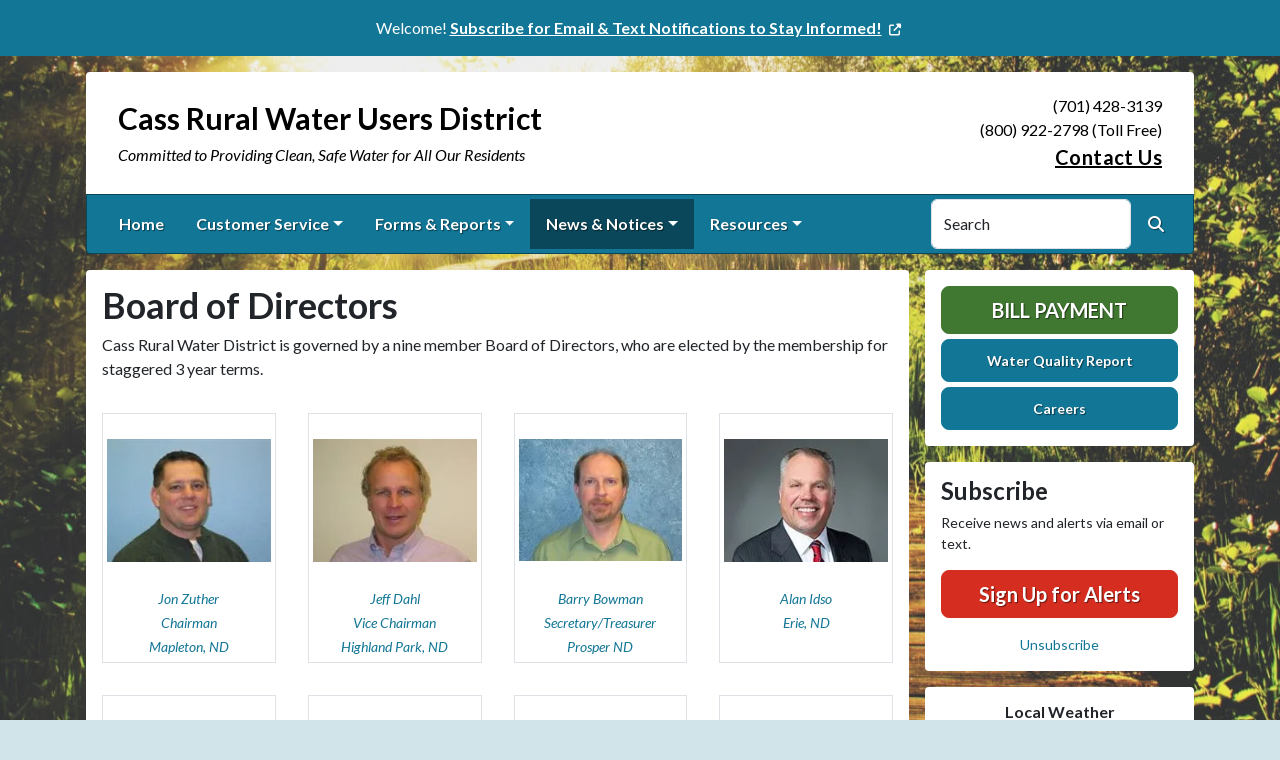

--- FILE ---
content_type: text/html; charset=UTF-8
request_url: https://www.cassruralwater.com/board-of-directors
body_size: 7542
content:
<!DOCTYPE html>
<html lang="en" class=" has-sitewide-notice ">

<head>
<meta http-equiv="Content-Type" content="text/html; charset=utf-8">
<meta name="viewport" content="width=device-width, initial-scale=1">
<meta name="msvalidate.01" content="1810590F8D80A630AEA57C466B16E8B9">


    <meta name="robots" content="all">
    
<meta property="og:image" content="https://cass.myruralwater.com/imgD/rwi_social.jpg">
<meta name="twitter:card" content="summary_large_image">
<meta name="twitter:image" content="https://cass.myruralwater.com/imgD/rwi_social.jpg">

<link rel="canonical" href="https://cass.myruralwater.com/board-of-directors">

<meta name="keywords" content="Cass Rural Water Users District, Kindred ND, water supply, clean water, utility, water conservation, rural water
    ">
<meta name="description" content="Welcome to the Official Website of Cass Rural Water Users District in Kindred, ND!">
<meta property="og:description" content="Welcome to the Official Website of Cass Rural Water Users District in Kindred, ND!">
<title>Board of Directors | Cass Rural Water Users District</title>
<meta property="og:title" content="Board of Directors | Cass Rural Water Users District">
<meta property="og:site_name" content="Cass Rural Water Users District">


<link rel="shortcut icon" href="/images/favicon.ico"><link href="https://fonts.googleapis.com/css?family=Lato:400,400i,700,700i" rel="stylesheet">

<link rel="stylesheet" href="/css/fontawesome/css/fontawesome.min.css">
<link rel="stylesheet" href="/css/fontawesome/css/all.min.css">

<link rel="stylesheet" href="/css/clients/themes_202404/C_public_rwi_default.css?d=2026011416" type="text/css">	
<!--<link rel="stylesheet" href="/css/clients/themes_202404/C_public_rwi_default.css" type="text/css">-->
<style>
@media (min-width: 768px) {
    body {
        background-image: url('/images/backgrounds/RWI_bridge_path_in_grass_sunlight_1400_x_900.jpg');
    }
}
</style>
    <!--<script type="text/javascript" src="../js/bootstrap-4.0.0/css/bootstrap.css"></script>-->

<script src="/js/vendor/modernizr-2.6.2-respond-1.1.0.min.js"></script>
<script src="https://code.jquery.com/jquery-3.7.1.js"></script>
<!--    <script type="text/javascript" src="../js/bootstrap-4.0.0/js/bootstrap.min.js"></script>-->
<script src="/js/vendor_202404/bootstrap/bootstrap.bundle.min.js"></script>
<script src="https://maps.googleapis.com/maps/api/js?key=AIzaSyCywDVTu4TI3lzdE1_EW57h7kCCCn6Trig"></script>
<script src="https://cdn.jsdelivr.net/npm/jquery-validation@1.19.5/dist/jquery.validate.min.js"></script>
<script src="/js/2017_public_rwi.js?date=20260114160"></script>


    <link rel="stylesheet" href="https://cdn.jsdelivr.net/gh/orestbida/cookieconsent@3.1.0/dist/cookieconsent.css">
    <script src="https://cdn.jsdelivr.net/gh/orestbida/cookieconsent@3.1.0/dist/cookieconsent.umd.js"></script>
    <script>
    const CAT_NECESSARY = "necessary";
    const CAT_ANALYTICS = "analytics";
    const CAT_FUNCTIONALITY = "functionality";
    const CAT_SECURITY = "security";

    const SERVICE_ANALYTICS_STORAGE = 'analytics_storage'
    const SERVICE_FUNCTIONALITY_STORAGE = 'functionality_storage'
    const SERVICE_PERSONALIZATION_STORAGE = 'personalization_storage'
    const SERVICE_SECURITY_STORAGE = 'security_storage'

    // Define dataLayer and the gtag function.
    window.dataLayer = window.dataLayer || [];
    function gtag(){dataLayer.push(arguments);}

    // Set default consent to 'denied' (this should happen before changing any other dataLayer)
    gtag('consent', 'default', {
        [SERVICE_ANALYTICS_STORAGE]: 'denied',
        [SERVICE_FUNCTIONALITY_STORAGE]: 'denied',
        [SERVICE_PERSONALIZATION_STORAGE]: 'denied',
        [SERVICE_SECURITY_STORAGE]: 'denied',
    });
    </script><!-- FAC(default) -->
<!-- Google tag (gtag.js) -->
<script async src="https://www.googletagmanager.com/gtag/js?id=G-5YXZ3020L5"></script>
<script>
  window.dataLayer = window.dataLayer || [];
  function gtag(){dataLayer.push(arguments);}
  gtag('js', new Date());

  gtag('config', 'G-5YXZ3020L5');
</script>
<meta name="google-translate-customization" content="6195dc280e2cf2aa-0cdf6b781f03ec1c-g6e5e7a8d1eb70319-10"></head>


<body>
<img src="https://cass.myruralwater.com/imgD/rwi_social.jpg" alt="" aria-hidden="true" style="display: none;">

<header role="banner" id="site_header">
    <a href="#site_main" class="skip btn btn-white visually-hidden-focusable">Skip to main content</a>
        <div class="eyebrow bg-primary text-white">
        <div class="container-fluid">
            <div class="row justify-content-center align-items-center eyebrow-container">
                
    <div class="col-8 col-lg-10 text-center eyebrow-content">
        <p>Welcome! <a title="Link to Subscriber Page " href="https://cass.myruralwater.com/subscribe" target="_blank" rel="noopener"><strong>Subscribe for Email &amp; Text Notifications to Stay Informed!</strong></a></p>
    </div>
      <!--RWI-0433 DC 07/20/22 -->
            </div>
        </div>
    </div>
    
    <div class="container main-header-container">
        <div class="masthead bg-white">
            <div class="masthead-row row justify-content-start align-items-center">
                <div class="col-12 col-lg-9">
                    
    <a 
        href="http://www.cassruralwater.com" 
        id="site_name"
        class="masthead-brand  no-image  with-sitename  with-tagline "
    >
        
        
    <div class="masthead-brand-text">
        <div class="site-name">Cass Rural Water Users District</div>
        <div class="site-tagline">Committed to Providing Clean, Safe Water for All Our Residents</div>
    </div>
    
    </a>
                    </div>
                <div class="d-none d-lg-block col-lg-3">
                    
    <div class="contact-info text-right">
        (701) 428-3139 <br> (800) 922-2798 (Toll Free)<br><a href="/contact-us">Contact Us</a>
    </div>
                    </div>
            </div>
        </div>
        <div class="navbar navbar-expand-lg bg-primary text-white">
            <div class="navbar-header w-100 d-flex d-lg-none flex-row justify-content-between align-items-center">
                <div class="d-lg-none mobile-content text-right order-2">
    <div class="contact-info text-right">
        (701) 428-3139 <br> (800) 922-2798 (Toll Free)<br><a href="/contact-us">Contact Us</a>
    </div>
    </div>
                <div class="toggle-container d-flex d-lg-none flex-row align-items-center">
                    Menu
                    <button
                        class="navbar-toggler order-1 d-flex justify-content-center align-items-center"
                        type="button"
                        data-bs-toggle="collapse"
                        data-bs-target="#nav_primary"
                        aria-controls="nav_primary"
                        aria-expanded="false"
                        aria-label="Toggle navigation"
                    >
                        <span class="fa-regular fa-bars" aria-hidden="true"></span>
                    </button>
                </div>
            </div>
            <nav aria-label="Primary" id="nav_primary" class="collapse navbar-collapse justify-content-between">
                <form method="get" action="search" class="search navbar-form order-lg-2 d-flex flex-row justify-content-start align-items-center">
                    <div class="form-floating">
                        <input type="text" value="" name="search_terms" id="search_terms" class="s form-control" placeholder="Search this website &hellip;">
                        <label for="search_terms" class="text-gray-900">Search</label>
                    </div>
                    <button type="submit" class="btn btn-primary btn-search ml-1">
                        <span class="visually-hidden">Search</span>
                        <span class="fa-solid fa-magnifying-glass" aria-hidden="true"></span>
                    </button>
                </form>
                <ul class="navbar-nav order-lg-1">
<li class="nav-item "><a href="/" class="nav-link 3">Home</a></li>
<li class="nav-item dropdown"><a href="#" class="nav-link dropdown-toggle" data-bs-toggle="dropdown" role="button" aria-expanded="false">Customer Service</a>
<ul class="dropdown-menu">
<li class="nav-item "><a href="/contact-us" class="nav-link 3">Contact Us</a></li>
<li class="nav-item "><a href="/new-service-request" class="nav-link 3">New Service Request</a></li>
<li class="nav-item "><a href="/rates-charges" class="nav-link 3">Rates/Charges</a></li>
<li class="nav-item "><a href="/meter-reading" class="nav-link 3">Meter Reading</a></li>
<li class="nav-item "><a href="/bill-payment" class="nav-link 3">Bill Payment</a></li>
<li class="nav-item "><a href="/about-us" class="nav-link 3">About Us</a></li>
<li class="nav-item "><a href="/cass-rural-water-team" class="nav-link 3">Cass Rural Water Team</a></li>
<li class="nav-item "><a href="/location" class="nav-link 3">Location</a></li>
</ul></li>
<li class="nav-item dropdown"><a href="#" class="nav-link dropdown-toggle" data-bs-toggle="dropdown" role="button" aria-expanded="false">Forms & Reports</a>
<ul class="dropdown-menu">
<li class="nav-item "><a href="/all-forms-and-reports" class="nav-link 3">All Forms & Reports</a></li>
<li class="nav-item "><a href="/water-quality-report" class="nav-link 3">Water Quality Report</a></li>
<li class="nav-item "><a href="/audit-report" class="nav-link 3">Audit Report</a></li>
</ul></li>
<li class="nav-item dropdown active"><a href="#" class="nav-link dropdown-toggle" data-bs-toggle="dropdown" role="button" aria-expanded="false">News & Notices</a>
<ul class="dropdown-menu">
<li class="nav-item "><a href="/recent-news" class="nav-link 3">Recent News</a></li>
<li class="nav-item "><a href="/alerts" class="nav-link 3">ALERTS</a></li>
<li class="nav-item  active"><a href="/board-of-directors" class="nav-link 3">Board of Directors</a></li>
<li class="nav-item "><a href="/board-meeting-minutes" class="nav-link 3">Board Meeting Minutes</a></li>
<li class="nav-item "><a href="/careers-1" class="nav-link 3">Careers</a></li>
<li class="nav-item "><a href="/meeting-schedule" class="nav-link 3">Meeting Schedule</a></li>
<li class="nav-item "><a href="/conservation-tips" class="nav-link 3">Conservation Tips</a></li>
<li class="nav-item "><a href="/nd-water-magazine" class="nav-link 3">ND Water Magazine</a></li>
</ul></li>
<li class="nav-item dropdown"><a href="#" class="nav-link dropdown-toggle" data-bs-toggle="dropdown" role="button" aria-expanded="false">Resources</a>
<ul class="dropdown-menu">
<li class="nav-item "><a href="/faq" class="nav-link 3">FAQ</a></li>
<li class="nav-item "><a href="/rules-and-regulations" class="nav-link 3">Rules & Regulations</a></li>
<li class="nav-item "><a href="/archived-minutes" class="nav-link 3">Archived Minutes</a></li>
</ul></li>
</ul>            </nav>
        </div>
    </div>
</header>
<main role="main" id="site_main">
    <div class="container">
        <div class="row align-items-stretch">

            <div id="content_container" class="col-sm-8 col-lg-9 d-flex align-items-stretch">
                <div id="content">

                    
                        <div class="entry clearfix">
                            <h1 class="entry-title">Board of Directors</h1>
                            <div class="entry-content">
                                <p>Cass Rural Water District is governed by a nine member Board of Directors, who are elected by the membership for staggered 3 year terms.</p>
                                <!-- no items -->
                                
                            </div>
                        </div>
                        <div class="page-photo-thumbnail row justify-content-center align-items-stretch">

<div class="col-6 col-md-4 col-lg-3 photo-item d-flex align-items-stretch">
    <a href="#album_slideshow_5525" role="button" class="d-block w-100 my-3 p-1 text-center text-decoration-none border" data-bs-slide-to="0" data-bs-toggle="modal" data-bs-target="#slideshow_5525">
        <div class="image-container ratio ratio-1x1 mb-1" style="background-image: url(/images/images_rwi/rwi_1865_Jon_Zuther_1352902479_9130.jpg)" alt="Jon Zuther"></div>
        <em class="text-14">Jon Zuther<br>Chairman<br>Mapleton, ND</em>
    </a>
</div>


<div class="col-6 col-md-4 col-lg-3 photo-item d-flex align-items-stretch">
    <a href="#album_slideshow_5525" role="button" class="d-block w-100 my-3 p-1 text-center text-decoration-none border" data-bs-slide-to="1" data-bs-toggle="modal" data-bs-target="#slideshow_5525">
        <div class="image-container ratio ratio-1x1 mb-1" style="background-image: url(/images/images_rwi/rwi_1865_JeffDahl_1352902479_2426.jpg)" alt="Jeff Dahl"></div>
        <em class="text-14">Jeff Dahl<br>Vice Chairman<br>Highland Park, ND</em>
    </a>
</div>


<div class="col-6 col-md-4 col-lg-3 photo-item d-flex align-items-stretch">
    <a href="#album_slideshow_5525" role="button" class="d-block w-100 my-3 p-1 text-center text-decoration-none border" data-bs-slide-to="2" data-bs-toggle="modal" data-bs-target="#slideshow_5525">
        <div class="image-container ratio ratio-1x1 mb-1" style="background-image: url(/images/images_rwi/rwi_1865_BarryBowman_1352902479_5405.jpg)" alt="Barry Bowman"></div>
        <em class="text-14">Barry Bowman<br>Secretary/Treasurer<br>Prosper ND</em>
    </a>
</div>


<div class="col-6 col-md-4 col-lg-3 photo-item d-flex align-items-stretch">
    <a href="#album_slideshow_5525" role="button" class="d-block w-100 my-3 p-1 text-center text-decoration-none border" data-bs-slide-to="3" data-bs-toggle="modal" data-bs-target="#slideshow_5525">
        <div class="image-container ratio ratio-1x1 mb-1" style="background-image: url(/images/images_rwi/rwi_1865_Alan-Idso_1352902479_6804.jpg)" alt="Alan Idso"></div>
        <em class="text-14">Alan Idso<br>Erie, ND<br></em>
    </a>
</div>


<div class="col-6 col-md-4 col-lg-3 photo-item d-flex align-items-stretch">
    <a href="#album_slideshow_5525" role="button" class="d-block w-100 my-3 p-1 text-center text-decoration-none border" data-bs-slide-to="4" data-bs-toggle="modal" data-bs-target="#slideshow_5525">
        <div class="image-container ratio ratio-1x1 mb-1" style="background-image: url(/images/images_rwi/rwi_1865_BradKoetz_1352902479_8092.jpg)" alt="Brad Koetz"></div>
        <em class="text-14">Brad Koetz<br>Leonard, ND<br></em>
    </a>
</div>


<div class="col-6 col-md-4 col-lg-3 photo-item d-flex align-items-stretch">
    <a href="#album_slideshow_5525" role="button" class="d-block w-100 my-3 p-1 text-center text-decoration-none border" data-bs-slide-to="5" data-bs-toggle="modal" data-bs-target="#slideshow_5525">
        <div class="image-container ratio ratio-1x1 mb-1" style="background-image: url(/images/images_rwi/rwi_1865_TobyMcPhrson_1352902479_8489.jpg)" alt="Toby McPherson"></div>
        <em class="text-14">Toby McPherson<br>Page, ND<br></em>
    </a>
</div>


<div class="col-6 col-md-4 col-lg-3 photo-item d-flex align-items-stretch">
    <a href="#album_slideshow_5525" role="button" class="d-block w-100 my-3 p-1 text-center text-decoration-none border" data-bs-slide-to="6" data-bs-toggle="modal" data-bs-target="#slideshow_5525">
        <div class="image-container ratio ratio-1x1 mb-1" style="background-image: url(/images/images_rwi/rwi_1865_ToddEllison_1352902479_9337.jpg)" alt="Todd Ellison"></div>
        <em class="text-14">Todd Ellison<br>Mapleton, ND<br></em>
    </a>
</div>


<div class="col-6 col-md-4 col-lg-3 photo-item d-flex align-items-stretch">
    <a href="#album_slideshow_5525" role="button" class="d-block w-100 my-3 p-1 text-center text-decoration-none border" data-bs-slide-to="7" data-bs-toggle="modal" data-bs-target="#slideshow_5525">
        <div class="image-container ratio ratio-1x1 mb-1" style="background-image: url(/images/images_rwi/rwi_1865_KeithFinger_1352902479_8161.jpg)" alt="Keith Finger"></div>
        <em class="text-14">Keith Finger<br>Enderlin, ND<br></em>
    </a>
</div>


<div class="col-6 col-md-4 col-lg-3 photo-item d-flex align-items-stretch">
    <a href="#album_slideshow_5525" role="button" class="d-block w-100 my-3 p-1 text-center text-decoration-none border" data-bs-slide-to="8" data-bs-toggle="modal" data-bs-target="#slideshow_5525">
        <div class="image-container ratio ratio-1x1 mb-1" style="background-image: url(/images/images_rwi/rwi_1865_Jeff_Zaun_3__1352902479_1608.jpg)" alt="Jeff Zaun"></div>
        <em class="text-14">Jeff Zaun<br>Buffalo, ND<br></em>
    </a>
</div>

</div>

<div class="modal fade and carousel slide" id="slideshow_5525" tabindex="-1" role="dialog" aria-label="Image Slideshow">
    <div class="modal-dialog modal-lg" role="document">
        <div class="modal-content">
            <div class="modal-body">
                <div id="album_slideshow_5525" class="carousel slide">
                    <div class="carousel-inner">


<div class="carousel-item text-center active">
      <img src="/images/images_rwi/rwi_1865_Jon_Zuther_1352902479_9130.jpg" alt="Jon Zuther">
      <div class="carousel-caption">Jon Zuther<br>Chairman<br>Mapleton, ND</div>
</div>


<div class="carousel-item text-center">
      <img src="/images/images_rwi/rwi_1865_JeffDahl_1352902479_2426.jpg" alt="Jeff Dahl">
      <div class="carousel-caption">Jeff Dahl<br>Vice Chairman<br>Highland Park, ND</div>
</div>


<div class="carousel-item text-center">
      <img src="/images/images_rwi/rwi_1865_BarryBowman_1352902479_5405.jpg" alt="Barry Bowman">
      <div class="carousel-caption">Barry Bowman<br>Secretary/Treasurer<br>Prosper ND</div>
</div>


<div class="carousel-item text-center">
      <img src="/images/images_rwi/rwi_1865_Alan-Idso_1352902479_6804.jpg" alt="Alan Idso">
      <div class="carousel-caption">Alan Idso<br>Erie, ND<br></div>
</div>


<div class="carousel-item text-center">
      <img src="/images/images_rwi/rwi_1865_BradKoetz_1352902479_8092.jpg" alt="Brad Koetz">
      <div class="carousel-caption">Brad Koetz<br>Leonard, ND<br></div>
</div>


<div class="carousel-item text-center">
      <img src="/images/images_rwi/rwi_1865_TobyMcPhrson_1352902479_8489.jpg" alt="Toby McPherson">
      <div class="carousel-caption">Toby McPherson<br>Page, ND<br></div>
</div>


<div class="carousel-item text-center">
      <img src="/images/images_rwi/rwi_1865_ToddEllison_1352902479_9337.jpg" alt="Todd Ellison">
      <div class="carousel-caption">Todd Ellison<br>Mapleton, ND<br></div>
</div>


<div class="carousel-item text-center">
      <img src="/images/images_rwi/rwi_1865_KeithFinger_1352902479_8161.jpg" alt="Keith Finger">
      <div class="carousel-caption">Keith Finger<br>Enderlin, ND<br></div>
</div>


<div class="carousel-item text-center">
      <img src="/images/images_rwi/rwi_1865_Jeff_Zaun_3__1352902479_1608.jpg" alt="Jeff Zaun">
      <div class="carousel-caption">Jeff Zaun<br>Buffalo, ND<br></div>
</div>
                        <button class="carousel-control-prev" type="button" data-bs-target="#album_slideshow_5525" data-bs-slide="prev">
                            <span class="carousel-control-prev-icon fa-solid fa-chevron-left" aria-hidden="true"></span>
                            <span class="visually-hidden">Previous</span>
                        </button>
                        <button class="carousel-control-next" type="button" data-bs-target="#album_slideshow_5525" data-bs-slide="next">
                            <span class="carousel-control-next-icon fa-solid fa-chevron-right" aria-hidden="true"></span>
                            <span class="visually-hidden">Next</span>
                        </button>
                        
                    </div>
                </div>
            </div>
        </div>
    </div>
</div>
<!-- no documents -->
                </div>
            </div>

            <div id="sidebar" class="col-sm-4 col-lg-3">
                <!--
                <div class="widget" id="widget_search">
                <form method="get" action="search" class="search">
                    <div class="form-group">
                        <label for="search_terms" class="sr-only">Search</label>
                        <input type="text" value="" name="search_terms" id="search_terms" class="s form-control" placeholder="Search this website &hellip;">
                    </div>
                    <button type="submit" class="btn btn-primary btn-search"><span class="sr-only">Search</span><span class="glyphicon glyphicon-search"></span></button>
                </form>
                </div>
                -->
                
    <div class="widget" id="widget_user_links">
        
    <a href="/bill-payment" class="btn btn-lg btn-block btn-success text-uppercase btn-payment">Bill Payment</a>
    
        
        
    <a href="/water-quality-report" class="btn btn-lg btn-block btn-info btn-small-text">Water Quality Report</a>
    
        
    <a href="/careers-1" class="btn btn-lg btn-block btn-info btn-small-text">Careers</a>
    
    </div>
    <!-- no sidebar. -->
                    <div id="widget_subscribe" class="widget">
                        <h2 class="h4">Subscribe</h2>
                        <p>Receive news and alerts via email or text.</p>
                        <p>
                            <a href="/subscribe" class="btn btn-lg btn-block btn-danger" rel="nofollow" >Sign Up for Alerts</a>
                        </p>
                        <p class="text-center" style="margin: 0;">
                            <a href="/unsubscribe.html"  rel="nofollow">Unsubscribe</a>
                        </p> 
                    </div>
                    <div id="widget_weather" class="widget">
                    <table class="wp_wunderground caption-top" style="width: 100%;"> 
    <caption style="padding: 0 0;">Local Weather</caption> 
    <thead> 
        <tr>
            <th scope="col" style="width: 33.33%; text-align: center; padding-bottom: 8px;">Today</th> 
            <th scope="col" style="width: 33.33%; text-align: center; padding-bottom: 8px;">Tomorrow</th> 
            <th scope="col" style="width: 33.33%; text-align: center; padding-bottom: 8px;">Friday</th> 
        </tr> 
    </thead> 
    <tbody> 
        <tr>    
            <td class="wp_wunderground_">
                <img src="/imgD/weatherbit_icons/c02d.png" aria-hidden="true" alt="" style="width:40px">
                <div class="wp_wund_conditions">Scattered clouds</div>
                14&deg;/5&deg;
            </td> 
            <td class="wp_wunderground_">
                <img src="/imgD/weatherbit_icons/s04d.png" aria-hidden="true" alt="" style="width:40px">
                <div class="wp_wund_conditions">Mix snow/rain</div>
                38&deg;/15&deg;
            </td>
            <td class="wp_wunderground_">
                <img src="/imgD/weatherbit_icons/s02d.png" aria-hidden="true" alt="" style="width:40px">
                <div class="wp_wund_conditions">Snow</div>
                32&deg;/-3&deg;
            </td>
        </tr> 
    </tbody> 
</table>
                </div>
                            </div>

        </div>
    </div>

<!-- Alert Modal (single) -->
<!-- no alerts at this time -->
<!-- Alerts Modal -->
<div class="modal fade" id="modal_alerts" tabindex="-1" aria-labelledby="alerts_label" aria-hidden="true">
    <div class="modal-dialog modal-lg modal-dialog-centered">
        <div class="modal-content modal-danger">
            <div class="modal-header bg-danger text-white">
                <h3 class="modal-title" id="alerts_label" style="margin-left: 24px;">Alerts</h3>
                <button type="button" class="btn-close" data-bs-dismiss="modal" aria-label="Close"></button>
            </div>
            <div class="modal-body text-center">
                <h4 class="widgettitle">ALERTS</h4>
<p style="text-align:center;">No Alerts at this time.</p>            </div>
            <div class="modal-footer justify-content-center"> 
                <button type="button" class="btn btn-white border" data-bs-dismiss="modal">Close</button>
            </div>
        </div>
    </div>
</div>


</main>

<footer id="site_footer" role="contentinfo">
    <div class="container">
        <div class="footer-content text-white">
            <div class="row">
                <div class="col-12 col-md-6 col-lg-3 mb-4">
                    <div class="mb-4">
                        <h2>Contacts</h2>
                        <div class="footer-section-icon mb-2 footer-location">
                            <i class="icon fa-solid fa-location-dot" aria-hidden="true"></i>
                            Cass Rural Water Users District<br>
                            131 Maple Street <br> P.O. Box 98 <br>
                            Kindred, ND 58051
                            <br><a href="/location" class="text-12">View Map</a>                        </div>
                        <div class="footer-section-icon mb-2 footer-phone">
                            <i class="icon fa-solid fa-phone" aria-hidden="true"></i>
                            (701) 428-3139 <br> (800) 922-2798 (Toll Free)                        </div>
                        
                                <div class="footer-section-icon mb-2 footer-message-link">
                                    <i class="icon fa-solid fa-envelope" aria-hidden="true"></i>
                                    <a href="contact-us" class="">Send Us a Message</a>
                                </div>
                                                    </div>
                    
                    <div class="">
                        <h2>Office Hours</h2>
                        <div class="footer-section-icon footer-hours">
                            <i class="icon fa-solid fa-clock" aria-hidden="true"></i>
                            <p>Monday - Friday<br />7:30am to 4:30pm</p>
                        </div>
                    </div>
                                    </div>
                <div class="col-12 col-md-6 col-lg-3 mb-4">
                    
<h2>Recent News</h2>
<ul class="list-news list-unstyled">
<li class="footer-link-icon"><i class="icon fa-solid fa-newspaper" aria-hidden="true"></i><a href="/news-detail?item_id=36087">New Disconnection of Service for Non-Payment Policy</a></li>
<li class="footer-link-icon"><i class="icon fa-solid fa-newspaper" aria-hidden="true"></i><a href="/news-detail?item_id=35808">Cass Rural Water Users District Launches a Brand New Website! Subscribe Today!</a></li>
</ul>
<a href="/news-and-notices" class="text-12">View All News &raquo;</a>

                </div>
                <div class="col-12 col-md-6 col-lg-3 mb-4">
                    <h2>Related Links</h2>
<ul class="links list-unstyled"><li class="footer-link-icon"><i class="icon fa-solid fa-up-right-from-square" aria-hidden="true"></i><a href="https://cass.myruralwater.com/audit-report" target="_blank" rel="external" aria-label="(opens in new window)">Financial Audit Report</a></li><li class="footer-link-icon"><i class="icon fa-solid fa-up-right-from-square" aria-hidden="true"></i><a href="https://cass.myruralwater.com/water-quality-report" target="_blank" rel="external" aria-label="(opens in new window)">Consumer Confidence Report</a></li><li class="footer-link-icon"><i class="icon fa-solid fa-up-right-from-square" aria-hidden="true"></i><a href="https://nrwa.org/" target="_blank" rel="external" aria-label="(opens in new window)">National Rural Water Association</a></li><li class="footer-link-icon"><i class="icon fa-solid fa-up-right-from-square" aria-hidden="true"></i><a href="https://www.ndrw.org" target="_blank" rel="external" aria-label="(opens in new window)">North Dakota Rural Water Systems Association</a></li><li class="footer-link-icon"><i class="icon fa-solid fa-up-right-from-square" aria-hidden="true"></i><a href="https://wateruseitwisely.com/" target="_blank" rel="external" aria-label="(opens in new window)">Water Conservation Tips</a></li><li class="footer-link-icon"><i class="icon fa-solid fa-up-right-from-square" aria-hidden="true"></i><a href="https://water.epa.gov/drink/index.cfm" target="_blank" rel="external" aria-label="(opens in new window)">Environmental Protection Agency</a></li><li class="footer-link-icon"><i class="icon fa-solid fa-up-right-from-square" aria-hidden="true"></i><a href="https://www.accuweather.com/en/us/kindred/58051/weather-forecast/2134750?utm_source=www-cassruralwater-com&utm_medium=oap_weather_widget&utm_term=link_current&utm_content=accuweather&utm_campaign=current" target="_blank" rel="external" aria-label="(opens in new window)">Accu Weather Forecast</a></li></ul>                </div>
                <div class="col-12 col-md-6 col-lg-3 mb-4">
                    
        <div class="d-flex flex-column justify-content-center align-items-center gap-2">
            <a href="http://translate.google.com/" rel="noopener noreferrer nofollow"><img src="/images/google-translate-white.svg" alt="Translated by Google"></a>
            <select name="language" id="google_translate_languages" class="notranslate form-select form-select-sm w-auto mw-100" aria-label="Choose Language"><option value="" selected="selected">Choose Language...</option><option value="en" >English</option><option value="af" >Afrikaans</option><option value="sq" >Albanian</option><option value="am" >Amharic</option><option value="ar" >Arabic</option><option value="hy" >Armenian</option><option value="az" >Azerbaijani</option><option value="eu" >Basque</option><option value="be" >Belarusian</option><option value="bn" >Bengali</option><option value="bs" >Bosnian</option><option value="bg" >Bulgarian</option><option value="ca" >Catalan</option><option value="ceb" >Cebuano</option><option value="ny" >Chichewa</option><option value="zh-CN" >Chinese (Simplified)</option><option value="zh-TW" >Chinese (Traditional)</option><option value="co" >Corsican</option><option value="hr" >Croatian</option><option value="cs" >Czech</option><option value="da" >Danish</option><option value="nl" >Dutch</option><option value="eo" >Esperanto</option><option value="et" >Estonian</option><option value="tl" >Filipino</option><option value="fi" >Finnish</option><option value="fr" >French</option><option value="fy" >Frisian</option><option value="gl" >Galician</option><option value="ka" >Georgian</option><option value="de" >German</option><option value="el" >Greek</option><option value="gu" >Gujarati</option><option value="ht" >Haitian Creole</option><option value="ha" >Hausa</option><option value="haw" >Hawaiian</option><option value="he" >Hebrew</option><option value="hi" >Hindi</option><option value="hmn" >Hmong</option><option value="hu" >Hungarian</option><option value="is" >Icelandic</option><option value="ig" >Igbo</option><option value="id" >Indonesian</option><option value="ga" >Irish</option><option value="it" >Italian</option><option value="ja" >Japanese</option><option value="jw" >Javanese</option><option value="kn" >Kannada</option><option value="kk" >Kazakh</option><option value="km" >Khmer</option><option value="rw" >Kinyarwanda</option><option value="ko" >Korean</option><option value="ku" >Kurdish (Kurmanji)</option><option value="ky" >Kyrgyz</option><option value="lo" >Lao</option><option value="la" >Latin</option><option value="lv" >Latvian</option><option value="lt" >Lithuanian</option><option value="lb" >Luxembourgish</option><option value="mk" >Macedonian</option><option value="mg" >Malagasy</option><option value="ms" >Malay</option><option value="ml" >Malayalam</option><option value="mt" >Maltese</option><option value="mi" >Maori</option><option value="mr" >Marathi</option><option value="mn" >Mongolian</option><option value="my" >Myanmar (Burmese)</option><option value="ne" >Nepali</option><option value="no" >Norwegian</option><option value="or" >Odia (Oriya)</option><option value="ps" >Pashto</option><option value="fa" >Persian</option><option value="pl" >Polish</option><option value="pt" >Portuguese</option><option value="pa" >Punjabi</option><option value="ro" >Romanian</option><option value="ru" >Russian</option><option value="sm" >Samoan</option><option value="gd" >Scots Gaelic</option><option value="sr" >Serbian</option><option value="st" >Sesotho</option><option value="sn" >Shona</option><option value="sd" >Sindhi</option><option value="si" >Sinhala</option><option value="sk" >Slovak</option><option value="sl" >Slovenian</option><option value="so" >Somali</option><option value="es" >Spanish</option><option value="su" >Sundanese</option><option value="sw" >Swahili</option><option value="sv" >Swedish</option><option value="tg" >Tajik</option><option value="ta" >Tamil</option><option value="tt" >Tatar</option><option value="te" >Telugu</option><option value="th" >Thai</option><option value="tr" >Turkish</option><option value="tk" >Turkmen</option><option value="uk" >Ukrainian</option><option value="ur" >Urdu</option><option value="ug" >Uyghur</option><option value="uz" >Uzbek</option><option value="vi" >Vietnamese</option><option value="cy" >Welsh</option><option value="xh" >Xhosa</option><option value="yi" >Yiddish</option><option value="yo" >Yoruba</option><option value="zu" >Zulu</option></select>
            <button type="button" class="text-center btn btn-sm btn-translate border" onclick="setLanguage()">Translate</button>
        </div>
                        </div>
            </div>

            <hr>

            <div id="site_legal" class="row">
                 <div class="legal col-12 col-md-6 text-center text-md-left">
                     &copy; 2026 All rights reserved.
                     | <a href="/privacy">Privacy Policy</a>
                     | <a href="/terms">Terms of Service</a>
                     | <a href="/accessibility">Accessibility</a>
                     <br>
                     <a href="#site_header" class="link-return-top"><span class="fa fa-arrow-circle-up"></span> <span class="link-text">Return to top of page</span></a>
                 </div>
                 <div class="credit col-12 col-md-6 text-center text-md-right">
                     <a href="https://www.RuralWaterImpact.com">Powered by RuralWaterImpact.com - <em>Smart Websites for Smart Water Systems&trade;</em></a>
                     <br>
                     <a href="https://clients.RuralWaterImpact.com/client/">Admin</a>
                 </div>
             </div>
        </div>
    </div>
</footer>
<!-- SUPPORTING JS/CSS -->
    <script>
    var cookieConsentConfig = {
        language: {
            default: 'en',
            translations: {
                en: {
                    consentModal: {
                        title: 'This site uses cookies',
                    }
                }
            }
        },
        disablePageInteraction: true
    }
    </script>
    <script src="/js/cookie_consent.js?v=20260114162637"></script><script src="https://www.google.com/recaptcha/api.js"></script>
<script src="/js/translate.js?v=2"></script>
</body>
</html>


